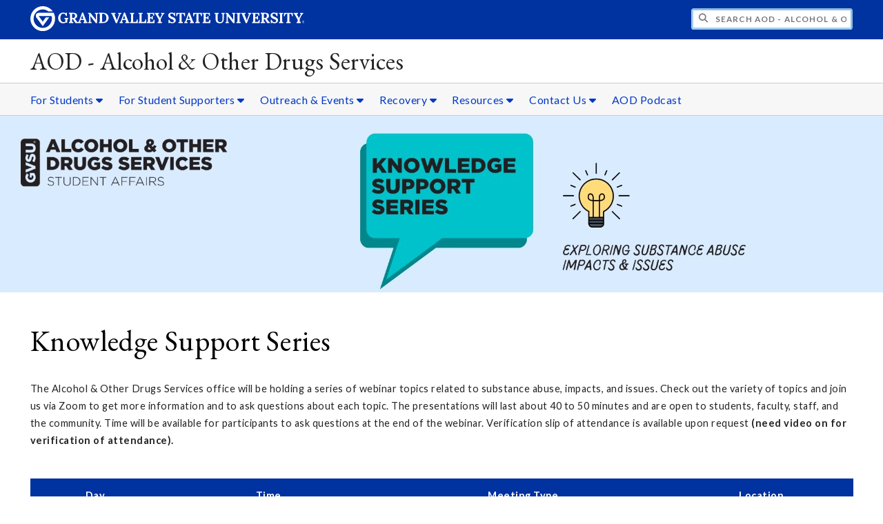

--- FILE ---
content_type: text/html;charset=UTF-8
request_url: https://www.gvsu.edu/aod/knowledge-support-series-123.htm
body_size: 7683
content:
<!DOCTYPE html>
<html lang="en">
	<head>
		<title>
	Knowledge Support Series -
	AOD - Alcohol &amp; Other Drugs Services - Grand Valley State University
</title>
<meta http-equiv="Content-Type" content="text/html; charset=utf-8" />
<meta name="viewport" content="width=device-width, initial-scale=1.0" />

	<meta name="category" content="content" />

	<meta name="description" content="Join&#x20;us&#x20;for&#x20;a&#x20;series&#x20;of&#x20;webinars&#x20;on&#x20;substance&#x20;abuse&#x20;topics&#x20;via&#x20;Zoom&#x21;" />

	<meta name="homepage" content="no" />

	<meta name="title" content="Knowledge&#x20;Support&#x20;Series" />

	
	<meta name="robots" content="index,follow" />

<link rel="preconnect" href="https://fonts.googleapis.com">
<link rel="preconnect" href="https://fonts.gstatic.com" crossorigin>
<link rel="preload" href="https://fonts.googleapis.com/css2?family=EB+Garamond&family=Lato:wght@400;700&display=swap" as="style" onload="this.onload=null;this.rel='stylesheet'" />
<noscript>
	<link href="https://fonts.googleapis.com/css2?family=EB+Garamond&family=Lato:wght@400;700&display=swap" rel="stylesheet">
</noscript>

<link rel="preconnect" href="https&#x3a;&#x2f;&#x2f;www.gvsu.edu">
<link rel="preconnect" href="https&#x3a;&#x2f;&#x2f;www.gvsu.edu" crossorigin>
<link rel="preload" href="/cms4/skeleton/2/files/css/icons[1742408793].css" as="style" onload="this.onload=null;this.rel='stylesheet'" />
<link rel="preload" href="/cms4/skeleton/2/files/css/styles[1742408793].css" as="style" onload="this.onload=null;this.rel='stylesheet'" />
<noscript>
	<link href="/cms4/skeleton/2/files/css/icons[1742408793].css" rel="stylesheet">
	<link href="/cms4/skeleton/2/files/css/styles[1742408793].css" rel="stylesheet">
</noscript>


					
					<!-- Google Tag Manager -->
					<script>(function(w,d,s,l,i){w[l]=w[l]||[];w[l].push({'gtm.start':
					new Date().getTime(),event:'gtm.js'});var f=d.getElementsByTagName(s)[0],
					j=d.createElement(s),dl=l!='dataLayer'?'&l='+l:'';j.async=true;j.src=
					'https://www.googletagmanager.com/gtm.js?id='+i+dl;f.parentNode.insertBefore(j,f);
					})(window,document,'script','dataLayer','GTM-PTD73Q');</script>
					
					<script async src="https://apply.gvsu.edu/ping"></script>
				
<!--[if lte IE 8]>
	<script src="//cdnjs.cloudflare.com/ajax/libs/html5shiv/3.7.3/html5shiv.js"></script>
<![endif]-->
<script src="/cms4/skeleton/2/files/js/cms4.2.min[1732205311].js"></script> 
	<link rel="canonical" href="https://www.gvsu.edu/aod/knowledge-support-series-123.htm" /></head>
	<body>
		<div role="banner">
	<a href="#main" class="focus-inverted">Skip to main content</a>
	
	
	<div class="header">
		<div class="row content">
			<div class="col-5 col-sm-12 logo">
				<div class="col-12 col-sm-9">
					<h1>
						<a href="/">
							<!--[if lte IE 8|!IE]>
								<img src="/cms4/skeleton/2/files/img/gvsu_logo_white[0].png" alt="Grand Valley State University Logo" width="600" height="53" />
							<![endif]-->
							<!--[if gte IE 9|!IE]><!-->
								<img src="/cms4/skeleton/2/files/img/gvsu_logo_white[0].svg" alt="Grand Valley State University Logo" onerror="this.onerror=null;this.src='/cms4/skeleton/2/files/img/gvsu_logo_white.png'" width="600" height="53" />
							<!--<![endif]-->
							<span id="gv-logo-label" class="sr-only" aria-hidden="true">Grand Valley State University</span>
						</a>
					</h1>
				</div>
				
					<div class="hide-lg hide-md col-sm-3">
						<a href="cms-siteindex-index.htm" id="gv-hamburger" role="button" tabindex="0" aria-label="Menu">
							<span class="icon icon-bars" aria-hidden="true"></span>
						</a>
					</div>
				
			</div>
			<div class="col-7 col-sm-12 quick hide-print" style="display: block !important">
				<form class="search" action="/searchaction.htm" role="search">
					<input type="hidden" name="media" value="search" />
					<input type="hidden" name="path" value="/aod" />
					<input type="hidden" name="title" value="AOD&#x20;-&#x20;Alcohol&#x20;&amp;&#x20;Other&#x20;Drugs&#x20;Services" />
					<h2 class="sr-only">
						<label for="gv-search-input">Search AOD&#x20;-&#x20;Alcohol&#x20;&amp;&#x20;Other&#x20;Drugs&#x20;Services</label>
					</h2>
					<span class="icon icon-search" aria-hidden="true"></span>
					<input type="text" name="search" id="gv-search-input" size="25" maxlength="255" placeholder="Search AOD&#x20;-&#x20;Alcohol&#x20;&amp;&#x20;Other&#x20;Drugs&#x20;Services" />
					<button type="submit" class="btn btn-default sr-only" aria-hidden="true" tabindex="-1">Submit</button>
				</form>
			</div>
			<script>
				document.querySelector('.quick').style.display = '';
			</script>
		</div>
	</div>
	<div class="site">
		<div class="content">
			<h1 class="h2 serif color-black padding-none margin-none">
				<a href="/aod" class="color-black">
					AOD - Alcohol &amp; Other Drugs Services
				</a>
			</h1>
		</div>
	</div>
	
		<div id="cms-navigation" class="navigation hide-sm hide-print">
			<div class="content">
				<div role="navigation">
	<ul>
		
					<li class="navigation-sub">
						<a href="./cms-siteindex-index.htm#1BC78E4D-CEA5-2C61-0644BC4771CB19F0" target="_self" aria-label="For&#x20;Students sub navigation">
							For Students
							<span class="icon icon-caret-down" aria-hidden="true"></span>
						</a>
						<ul>
							
									<li>
										<a href="aod-services-56.htm" target="_self">
											AOD Services
										</a>
									</li>
								
									<li>
										<a href="be-safe-78.htm" target="_self">
											Be Safe
										</a>
									</li>
								
									<li>
										<a href="be-smart-105.htm" target="_self">
											Be Smart
										</a>
									</li>
								
									<li>
										<a href="be-responsible-15.htm" target="_self">
											Be Responsible
										</a>
									</li>
								
									<li>
										<a href="frequently-asked-questions-by-gvsu-students-120.htm" target="_self">
											Frequently Asked Questions
										</a>
									</li>
								
						</ul>
					</li>
				
					<li class="navigation-sub">
						<a href="./cms-siteindex-index.htm#3A91E545-05FE-7132-3B6C2D69F5F7A0A6" target="_self" aria-label="For&#x20;Student&#x20;Supporters sub navigation">
							For Student Supporters
							<span class="icon icon-caret-down" aria-hidden="true"></span>
						</a>
						<ul>
							
									<li>
										<a href="for-parents-supporters-112.htm" target="_self">
											For Parents &amp; Loved Ones
										</a>
									</li>
								
									<li>
										<a href="resources-for-faculty-and-staff-119.htm" target="_self">
											Resources for Faculty and Staff
										</a>
									</li>
								
									<li>
										<a href="substance-uses-impact-on-academics-117.htm" target="_self">
											Substance Use and Academics
										</a>
									</li>
								
									<li>
										<a href="talking-with-your-student-90.htm" target="_self">
											Talking with Your Student
										</a>
									</li>
								
						</ul>
					</li>
				
					<li class="navigation-sub">
						<a href="./cms-siteindex-index.htm#5579B67F-DA11-3C18-E32014A6E63BDA34" target="_self" aria-label="Outreach&#x20;&amp;&#x20;Events sub navigation">
							Outreach &amp; Events
							<span class="icon icon-caret-down" aria-hidden="true"></span>
						</a>
						<ul>
							
									<li>
										<a href="&#x2f;aod&#x2f;cms-form-edit.htm&#x3f;formId&#x3d;0D23EED2-E2A3-7DAE-5425F6EB9E4F1AD8" target="_self">
											Outreach Program Request
										</a>
									</li>
								
									<li>
										<a href="knowledge-support-series-123.htm" target="_self">
											Knowledge Support Series
										</a>
									</li>
								
									<li>
										<a href="&#x2f;aod&#x2f;cms-form-edit.htm&#x3f;formId&#x3d;48DF2E04-C6CC-1035-CC9812F42E109D6E" target="_self">
											Greek Life Education
										</a>
									</li>
								
									<li>
										<a href="&#x2f;aod&#x2f;cms-form-edit.htm&#x3f;formId&#x3d;4838A51E-DD06-B0E8-D90B9B4F8CB6392C" target="_self">
											Athletics Education
										</a>
									</li>
								
									<li>
										<a href="events-and-programs-18.htm" target="_self">
											AOD Events
										</a>
									</li>
								
						</ul>
					</li>
				
					<li class="navigation-sub">
						<a href="./cms-siteindex-index.htm#3798DC97-983A-1963-DF69FE7CA26ED305" target="_self" aria-label="Recovery sub navigation">
							Recovery
							<span class="icon icon-caret-down" aria-hidden="true"></span>
						</a>
						<ul>
							
									<li>
										<a href="recovery-meetings-at-gvsu-1.htm" target="_self">
											On-Campus Recovery Meetings
										</a>
									</li>
								
									<li>
										<a href="alternatives-to-partying-128.htm" target="_self">
											Party Alternatives
										</a>
									</li>
								
									<li>
										<a href="recovery-resources-26.htm" target="_self">
											Recovery Resources
										</a>
									</li>
								
									<li>
										<a href="&#x2f;aod&#x2f;module-events-index.htm&#x3f;siteModuleId&#x3d;01D0EFD6-C3B7-7F76-A05CCBBE0C4BC9DB" target="_self">
											Recovery Meeting Calendar
										</a>
									</li>
								
						</ul>
					</li>
				
					<li class="navigation-sub">
						<a href="./cms-siteindex-index.htm#85C4882E-98AC-EFF4-91EB272744DFFD1D" target="_self" aria-label="Resources sub navigation">
							Resources
							<span class="icon icon-caret-down" aria-hidden="true"></span>
						</a>
						<ul>
							
									<li>
										<a href="community-providers-21.htm" target="_self">
											Community Providers
										</a>
									</li>
								
									<li>
										<a href="alcohol-and-other-drug-policy-at-gvsu-121.htm" target="_self">
											AOD Handbook
										</a>
									</li>
								
									<li>
										<a href="resource-handouts-137.htm" target="_self">
											Resource Handouts
										</a>
									</li>
								
						</ul>
					</li>
				
					<li class="navigation-sub">
						<a href="./cms-siteindex-index.htm#EE4CA8C1-9CA5-95C0-685952314060F9B6" target="_self" aria-label="Contact&#x20;Us sub navigation">
							Contact Us
							<span class="icon icon-caret-down" aria-hidden="true"></span>
						</a>
						<ul>
							
									<li>
										<a href="about-us-110.htm" target="_self">
											About Us
										</a>
									</li>
								
									<li>
										<a href="locations-contact-information-147.htm" target="_self">
											Locations &amp; Contact Information
										</a>
									</li>
								
									<li>
										<a href="meet-our-staff-86.htm" target="_self">
											Meet Our Staff
										</a>
									</li>
								
									<li>
										<a href="https&#x3a;&#x2f;&#x2f;www.gvsu.edu&#x2f;counsel&#x2f;" target="_self">
											University Counseling Center
										</a>
									</li>
								
									<li>
										<a href="&#x2f;aod&#x2f;cms-contact-index.htm" target="_self">
											Contact Us
										</a>
									</li>
								
									<li>
										<a href="&#x2f;aod&#x2f;cms-form-edit.htm&#x3f;formId&#x3d;D8760A86-06BF-0188-0987AFAA45672379" target="_self">
											Interview Request
										</a>
									</li>
								
						</ul>
					</li>
				
					<li>
						<a href="in-the-mix-with-aod-season-three-135.htm" target="_self">
							AOD Podcast
						</a>
					</li>
				
	</ul>
</div>
			</div>
		</div>
	
			<div class="background hide-print">
				
				<div class="image">
					
						<a href="knowledge-support-series-123.htm" >
							
								
								<img src="/cms4/asset/1C54986C-CFEC-38E9-B36C92CEAE343FBC/header/59ADF343-B439-860C-37A3402326B99FF8/1280[1661873304].jpg" srcset="/cms4/asset/1C54986C-CFEC-38E9-B36C92CEAE343FBC/header/59ADF343-B439-860C-37A3402326B99FF8/2000[1661873304].jpg 1500w, /cms4/asset/1C54986C-CFEC-38E9-B36C92CEAE343FBC/header/59ADF343-B439-860C-37A3402326B99FF8/1280[1661873304].jpg 1280w, /cms4/asset/1C54986C-CFEC-38E9-B36C92CEAE343FBC/header/59ADF343-B439-860C-37A3402326B99FF8/800[1661873304].jpg 800w, /cms4/asset/1C54986C-CFEC-38E9-B36C92CEAE343FBC/header/59ADF343-B439-860C-37A3402326B99FF8/400[1661873304].jpg 400w" sizes="100vw" width="2000" height="400" alt="Knowledge&#x20;Support&#x20;Series" />
							
						</a>
					
				</div>
				<script>
					var noscript = document.querySelectorAll('noscript[data-video-src]');
					for (i=0;i<noscript.length;i++) {
						var img = document.createElement('img');			
						for (j in noscript[i].attributes) {
							if (noscript[i].attributes[j].nodeName != null && noscript[i].attributes[j].nodeName.indexOf('data-video-image-') === 0) {
								img.setAttribute(noscript[i].attributes[j].nodeName.substring(17), noscript[i].attributes[j].value);
							}
						}
						if (Math.max(document.documentElement.clientWidth, window.innerWidth || 0) > 800) {
							var video = document.createElement('video');
							video.setAttribute('poster', noscript[i].getAttribute('data-video-poster'));
							video.setAttribute('preload', 'auto');
							if (cms.helper.storage('cms4_header_video') !== 'pause') {
								video.setAttribute('autoplay', 'autoplay');
							} else {
								// this tricks the browser into buffering the video enough so the paused video isn't blurry
								video.currentTime = 0.001; // 1ms
							}
							video.muted = true; // Chrome M70+ requires this for the video to auto play https://developers.google.com/web/updates/2017/09/autoplay-policy-changes
							video.setAttribute('muted', 'muted');
							
								video.setAttribute('loop', 'loop');
							
							
							var source = document.createElement('source');
							source.setAttribute('src', noscript[i].getAttribute('data-video-src'));
							source.setAttribute('type', 'video/mp4');
							video.appendChild(source);
							video.appendChild(img);
						
							noscript[i].parentNode.insertBefore(video, noscript[i]);
							
							// add pause button
							var btn = document.createElement( 'a' );
							btn.href = '#';
							btn.className = 'hide-sm media-button';
							noscript[i].parentNode.insertBefore( btn, noscript[i] );
							var action = document.createElement( 'span' );
							action.className = 'icon icon-play-circle';
							if (cms.helper.storage('cms4_header_video') !== 'pause') {
								action.className = 'icon icon-pause-circle';
							}
							btn.appendChild( action );
							btn.addEventListener( 'click', function( e) {
								if ( video.paused ) {
									action.className = 'icon icon-pause-circle';
									video.play();
									cms.helper.storage('cms4_header_video', null); // remove the storage item
								} else {
									action.className = 'icon icon-play-circle';
									video.play();
									video.pause();
									cms.helper.storage('cms4_header_video', 'pause'); // save the storage item as 'pause'
								}
								e.preventDefault();
								return false;
							});
						} else {
							noscript[i].parentNode.insertBefore(img, noscript[i]);
						}
						noscript[i].removeAttribute('data-video-src');
					}
				</script>
				
			</div>
		
</div><div role="main" id="main">
	
			<div id="cms-content">
				<div class="content" style="padding-bottom: 0">
		<h1>
			Knowledge Support Series
		</h1>
	</div>

		
		<div class="wrapper">
			
					<div class="content" style="padding-bottom:0;padding-top:0;">
						<div style="padding-bottom:1em;padding-top:1em;">
				
			
			<div class="row-gutter">
				

						<div class="col-12 col-sm-12 chunk-paragraph">
							<div class="chunk-inner" style="padding-bottom:0;padding-top:0;">
								 <p>The Alcohol &amp; Other Drugs Services office will be holding a series of webinar topics related to substance abuse, impacts, and issues. Check out the variety of topics and join us via Zoom to get more information and to ask questions about each topic. The presentations will last about 40 to 50 minutes and are open to students, faculty, staff, and the community. Time will be available for participants to ask questions at the end of the webinar. Verification slip of attendance is available upon request <strong>(need video on for verification of attendance).</strong></p>

							</div>
						</div>

						
			</div>
			
						</div>
					</div>
				
		</div>
		
		
		<div class="wrapper">
			
					<div class="content" style="padding-bottom:0;padding-top:0;">
						<div style="padding-bottom:1em;padding-top:1em;">
				
			
			<div class="row-gutter">
				

						<div class="col-12 col-sm-12 chunk-table">
							<div class="chunk-inner" style="padding-bottom:0;padding-top:0;">
								
		<style type="text/css">
			@media screen and (max-width: 800px) {
				
					#table-8508B680BCCDB6659D44179E4307E17D td:nth-of-type(1):before {
						content: "Day:";
					}
				
					#table-8508B680BCCDB6659D44179E4307E17D td:nth-of-type(2):before {
						content: "Time:";
					}
				
					#table-8508B680BCCDB6659D44179E4307E17D td:nth-of-type(3):before {
						content: "Meeting Type:";
					}
				
					#table-8508B680BCCDB6659D44179E4307E17D td:nth-of-type(4):before {
						content: "Location:";
					}
				
			}
		</style>
		<table class="table table-responsive" id="table-8508B680BCCDB6659D44179E4307E17D">
			<thead>
				<tr>
					
						<th style="background-color:#0032A0;color:#FFF;">
							<p style="text-align:center">Day</p> 
						</th>
					
						<th style="background-color:#0032A0;color:#FFF;">
							<p style="text-align:center">Time</p> 
						</th>
					
						<th style="background-color:#0032A0;color:#FFF;">
							<p style="text-align:center">Meeting Type</p> 
						</th>
					
						<th style="background-color:#0032A0;color:#FFF;">
							<p style="text-align:center">Location</p> 
						</th>
					
				</tr>
			</thead>
			<tbody>
				
					<tr>
						
							<td>
								<p style="text-align:center">Thursdays</p> 
							</td>
						
							<td>
								<p style="text-align:center">11:00 am - 12:00 pm</p> 
							</td>
						
							<td>
								<p style="text-align:center"><strong>Knowledge Support Series</strong></p> 
							</td>
						
							<td>
								<p style="text-align:center">Virtual on Zoom</p> 
							</td>
						
					</tr>
				
			</tbody>
		</table>
		<script>
			(function() {
				// make the table header move with your scroll
				var table = document.getElementById('table-8508B680BCCDB6659D44179E4307E17D');
				var thead = table.querySelector('thead');
				var tr = table.querySelector('tbody tr:last-child');
				var clone = table.cloneNode(); // not deep
				clone.appendChild(thead.cloneNode(true));
				clone.removeAttribute('id');
				table.parentNode.appendChild(clone); // deep
				clone.style.position = 'fixed';
				clone.style.top = 0;
				clone.style.display = 'none';
				clone.style.width = Math.floor(table.getBoundingClientRect().width) + 'px';
				clone.style.zIndex = '99999';
				clone.className = clone.className + ' hide-print';
				clone.setAttribute('aria-hidden', 'true');
				var th1 = thead.querySelectorAll('th'),
					th2 = clone.querySelectorAll('th');
				for (var i = 0; i < th1.length; i++) {
					if (i != th1.length) {
						// set the clone's th widths to be the same as the original th widths
						th2[i].style.width = th1[i].offsetWidth + 'px';
					}
				}

				var update = function() {
					var windowY = window.scrollY,
						theadY = parseInt(window.scrollY + thead.getBoundingClientRect().top);
					// only show the fixed header if the screen's width is larger than mobile, and the height of the table is larger than the window height
					if (window.innerWidth > 800 && window.innerHeight < table.offsetHeight) {
						clone.style.width = table.offsetWidth + 'px';
						if (windowY <= theadY) {
							// the window position is before the start of the table
							clone.style.position = 'fixed';
							clone.style.top = 0;
							clone.style.display = 'none';
						} else if (windowY > (theadY + table.offsetHeight)) {
							// the window position is after the end of the table
							clone.style.position = 'fixed';
							clone.style.top = 0;
							clone.style.display = 'none';
						} else if (windowY > (theadY + table.offsetHeight - thead.offsetHeight - tr.offsetHeight)) {
							// the clone's position is before the top of the last TR, but before the end of the table
							clone.style.position = 'absolute';
							clone.style.top = (table.offsetHeight - thead.offsetHeight - tr.offsetHeight) + 'px';
							clone.style.display = '';
						} else {
							// the clone's position is within the scrolling range of the table
							clone.style.position = 'fixed';
							clone.style.top = 0;
							clone.style.display = '';
						}
					} else {
						clone.style.position = 'fixed';
						clone.style.top = 0;
						clone.style.display = 'none';
					}
					var th1 = thead.querySelectorAll('th'),
						th2 = clone.querySelectorAll('th');
					for (var i = 0; i < th1.length; i++) {
						if (i != th1.length) {
							// set the clone's th widths to be the same as the original th widths
							th2[i].style.width = th1[i].offsetWidth + 'px';
						}
					}
				}

				cms.helper.event('load', window, function() {
					update();
					cms.helper.event('resize', window, update);
					cms.helper.event('scroll', window, update);
				});
			})();
		</script>
	
							</div>
						</div>

						
			</div>
			
						</div>
					</div>
				
		</div>
		
		
		<div class="wrapper">
			
					<div class="content" style="padding-bottom:0;padding-top:0;">
						<div style="padding-bottom:1em;padding-top:1em;">
				
			
			<div class="row-gutter">
				

						<div class="col-12 col-sm-12 chunk-paragraph">
							<div class="chunk-inner" style="padding-bottom:0;padding-top:0;">
								<p><strong>Fall 2025&nbsp;Semester</strong></p>

							</div>
						</div>

						
			</div>
			
						</div>
					</div>
				
		</div>
		
		
		<div class="wrapper">
			
					<div class="content" style="padding-bottom:0;padding-top:0;">
						<div style="padding-bottom:1em;padding-top:1em;">
				
			
			<div class="row-gutter">
				

						<div class="col-12 col-sm-12 chunk-table">
							<div class="chunk-inner" style="padding-bottom:0;padding-top:0;">
								
		<style type="text/css">
			@media screen and (max-width: 800px) {
				
					#table-2DA4BAAEE9DCE2B7EAF66F592DF5A6DB td:nth-of-type(1):before {
						content: "Topic:";
					}
				
					#table-2DA4BAAEE9DCE2B7EAF66F592DF5A6DB td:nth-of-type(2):before {
						content: "Date:";
					}
				
					#table-2DA4BAAEE9DCE2B7EAF66F592DF5A6DB td:nth-of-type(3):before {
						content: "Zoom Link:";
					}
				
			}
		</style>
		<table class="table table-responsive" id="table-2DA4BAAEE9DCE2B7EAF66F592DF5A6DB">
			<thead>
				<tr>
					
						<th style="background-color:#0032A0;color:#FFF;width:33.3333333333%">
							<p style="text-align:center">Topic</p> 
						</th>
					
						<th style="background-color:#0032A0;color:#FFF;width:33.3333333333%">
							<p style="text-align:center">Date</p> 
						</th>
					
						<th style="background-color:#0032A0;color:#FFF;width:33.3333333333%">
							<p style="text-align:center">Zoom Link</p> 
						</th>
					
				</tr>
			</thead>
			<tbody>
				
					<tr>
						
							<td>
								<p><strong>Managing Peer Pressure &amp; Temptations</strong></p> 
							</td>
						
							<td>
								<p style="text-align:center">September 25, 2025</p> 
							</td>
						
							<td>
								<p style="text-align:center"><a class="btn btn-primary  " href="https://gvsu-edu.zoom.us/j/91354033091?pwd=pWNrg2UiEuUUSK3sWTQnmmA2vWlWNE.1">Join</a></p>

<p style="text-align:center">Meeting ID: 913 5403 3091<br />
Passcode: 184665</p> 
							</td>
						
					</tr>
				
					<tr>
						
							<td>
								<p><strong>The ABC&#39;s of CBD &amp; THC</strong></p> 
							</td>
						
							<td>
								<p style="text-align:center">October 2, 2025</p> 
							</td>
						
							<td>
								<p style="text-align:center"><a class="btn btn-primary  " href="https://gvsu-edu.zoom.us/j/93038079396?pwd=OaVa1wXBtxdbfGgRUs67Ko9L1bWR4T.1">Join</a></p>

<p style="text-align:center">Meeting ID: 930 3807 9396</p>

<p style="text-align:center">Passcode: 939702</p> 
							</td>
						
					</tr>
				
					<tr>
						
							<td>
								<p><strong>Gambling &amp; Gaming Disorder</strong></p> 
							</td>
						
							<td>
								<p style="text-align:center">October 9, 2025</p> 
							</td>
						
							<td>
								<p style="text-align:center"><a class="btn btn-primary  " href="https://gvsu-edu.zoom.us/j/93890717178?pwd=TNGHjtva7Lx0S0FTCMYuKtrH2HLT2D.1">Join</a></p>

<p style="text-align:center">Meeting ID: 938 9071 7178</p>

<p style="text-align:center">Passcode: 509943</p> 
							</td>
						
					</tr>
				
					<tr>
						
							<td>
								<p><strong>The Nicotine Cutback Continuum</strong></p> 
							</td>
						
							<td>
								<p style="text-align:center">October 16, 2025</p> 
							</td>
						
							<td>
								<p style="text-align:center"><a class="btn btn-primary  " href="https://gvsu-edu.zoom.us/j/91404432161?pwd=HbVedsQumpTG643XrWWxfcmGGfBUrU.1">Join</a></p>

<p style="text-align:center">Meeting ID: 914 0443 2161&nbsp;</p>

<p style="text-align:center">Passcode: 754664</p> 
							</td>
						
					</tr>
				
					<tr>
						
							<td>
								<p><strong>Adult Children from Alcoholic/Addicted or Otherwise Unhealthy Family Systems (ACA)</strong></p> 
							</td>
						
							<td>
								<p style="text-align:center">October 23, 2025</p> 
							</td>
						
							<td>
								<p style="text-align:center"><a class="btn btn-primary  " href="https://gvsu-edu.zoom.us/j/92753957531?pwd=uQd1jne9QFfEssNPDfnWaaewJmi4cj.1">Join</a></p>

<p style="text-align:center">Meeting ID: 927 5395 7531</p>

<p style="text-align:center">Passcode: 179835</p> 
							</td>
						
					</tr>
				
					<tr>
						
							<td>
								<p><strong>Co-occurring Issues (Substance Use &amp; Mental Health</strong></p> 
							</td>
						
							<td>
								<p style="text-align:center">October 30, 2025</p> 
							</td>
						
							<td>
								<p style="text-align:center"><a class="btn btn-primary  " href="https://gvsu-edu.zoom.us/j/96400171575?pwd=0JKcOr4kIreO8eBu2BvRTfTAHDSABb.1">Join</a></p>

<p style="text-align:center">Meeting ID: 964 0017 1575&nbsp;<br />
Passcode: 634973&nbsp;</p> 
							</td>
						
					</tr>
				
					<tr>
						
							<td>
								<p><strong>How to Help Someone with a Drinking/Drug Problem</strong></p> 
							</td>
						
							<td>
								<p style="text-align:center">November 6, 2025</p> 
							</td>
						
							<td>
								<p style="text-align:center"><a class="btn btn-primary  " href="https://gvsu-edu.zoom.us/j/98105842559?pwd=wfGnO6QY24aiadt0swz86aLTFbnXeD.1">Join</a></p>

<p style="text-align:center">Meeting ID: 981 0584 2559&nbsp;<br />
Passcode: 227293&nbsp;</p> 
							</td>
						
					</tr>
				
					<tr>
						
							<td>
								<p><strong>Adult Children from Alcoholic/Addicted or Otherwise Unhealthy Family Systems (ACA)</strong></p> 
							</td>
						
							<td>
								<p style="text-align:center">November 13, 2025</p> 
							</td>
						
							<td>
								<p style="text-align:center"><a class="btn btn-primary  " href="https://gvsu-edu.zoom.us/j/97528959243?pwd=9abLyFrlamdMlPn05qGsHVnJPFpiTa.1">Join</a></p>

<p style="text-align:center">Meeting ID: 975 2895 9243&nbsp;<br />
Passcode: 802291&nbsp;</p> 
							</td>
						
					</tr>
				
					<tr>
						
							<td>
								<p><strong>Nutrition for Managing Cravings, Withdrawal &amp; Health</strong></p> 
							</td>
						
							<td>
								<p style="text-align:center">November 20, 2025</p> 
							</td>
						
							<td>
								<p style="text-align:center"><a class="btn btn-primary  " href="https://gvsu-edu.zoom.us/j/93180692975?pwd=KuOAnfyllMGeJj8A57dnw2aGrMbvaM.1">Join</a></p>

<p style="text-align:center">Meeting ID: 931 8069 2975&nbsp;<br />
Passcode: 121456&nbsp;</p> 
							</td>
						
					</tr>
				
					<tr>
						
							<td>
								<p><strong>Managing Stress &amp; Building Healthy Habits to Change Use</strong></p> 
							</td>
						
							<td>
								<p style="text-align:center">December 4, 2025</p> 
							</td>
						
							<td>
								<p style="text-align:center"><a class="btn btn-primary  " href="https://gvsu-edu.zoom.us/j/98671437691?pwd=WbuhhmkFYFPANhhIcGzWkji5s8dmhl.1">Join</a></p>

<p style="text-align:center">Meeting ID: 986 7143 7691&nbsp;<br />
Passcode: 233224&nbsp;</p> 
							</td>
						
					</tr>
				
			</tbody>
		</table>
		<script>
			(function() {
				// make the table header move with your scroll
				var table = document.getElementById('table-2DA4BAAEE9DCE2B7EAF66F592DF5A6DB');
				var thead = table.querySelector('thead');
				var tr = table.querySelector('tbody tr:last-child');
				var clone = table.cloneNode(); // not deep
				clone.appendChild(thead.cloneNode(true));
				clone.removeAttribute('id');
				table.parentNode.appendChild(clone); // deep
				clone.style.position = 'fixed';
				clone.style.top = 0;
				clone.style.display = 'none';
				clone.style.width = Math.floor(table.getBoundingClientRect().width) + 'px';
				clone.style.zIndex = '99999';
				clone.className = clone.className + ' hide-print';
				clone.setAttribute('aria-hidden', 'true');
				var th1 = thead.querySelectorAll('th'),
					th2 = clone.querySelectorAll('th');
				for (var i = 0; i < th1.length; i++) {
					if (i != th1.length) {
						// set the clone's th widths to be the same as the original th widths
						th2[i].style.width = th1[i].offsetWidth + 'px';
					}
				}

				var update = function() {
					var windowY = window.scrollY,
						theadY = parseInt(window.scrollY + thead.getBoundingClientRect().top);
					// only show the fixed header if the screen's width is larger than mobile, and the height of the table is larger than the window height
					if (window.innerWidth > 800 && window.innerHeight < table.offsetHeight) {
						clone.style.width = table.offsetWidth + 'px';
						if (windowY <= theadY) {
							// the window position is before the start of the table
							clone.style.position = 'fixed';
							clone.style.top = 0;
							clone.style.display = 'none';
						} else if (windowY > (theadY + table.offsetHeight)) {
							// the window position is after the end of the table
							clone.style.position = 'fixed';
							clone.style.top = 0;
							clone.style.display = 'none';
						} else if (windowY > (theadY + table.offsetHeight - thead.offsetHeight - tr.offsetHeight)) {
							// the clone's position is before the top of the last TR, but before the end of the table
							clone.style.position = 'absolute';
							clone.style.top = (table.offsetHeight - thead.offsetHeight - tr.offsetHeight) + 'px';
							clone.style.display = '';
						} else {
							// the clone's position is within the scrolling range of the table
							clone.style.position = 'fixed';
							clone.style.top = 0;
							clone.style.display = '';
						}
					} else {
						clone.style.position = 'fixed';
						clone.style.top = 0;
						clone.style.display = 'none';
					}
					var th1 = thead.querySelectorAll('th'),
						th2 = clone.querySelectorAll('th');
					for (var i = 0; i < th1.length; i++) {
						if (i != th1.length) {
							// set the clone's th widths to be the same as the original th widths
							th2[i].style.width = th1[i].offsetWidth + 'px';
						}
					}
				}

				cms.helper.event('load', window, function() {
					update();
					cms.helper.event('resize', window, update);
					cms.helper.event('scroll', window, update);
				});
			})();
		</script>
	
							</div>
						</div>

						
			</div>
			
						</div>
					</div>
				
		</div>
		
		
		<div class="wrapper">
			
					<div class="content" style="padding-bottom:0;padding-top:0;">
						<div style="padding-bottom:1em;padding-top:1em;">
				
			
			<div class="row-gutter">
				

						<div class="col-12 col-sm-12 chunk-paragraph">
							<div class="chunk-inner" style="padding-bottom:0;padding-top:0;">
								<p><em>Get involved&nbsp;by following us on&nbsp;<a href="https://www.instagram.com/gvsuaod/" target="_blank">Instagram</a>&nbsp;or&nbsp;<a href="https://www.facebook.com/gvsuaod" target="_blank">Facebook</a>!</em></p>

							</div>
						</div>

						
			</div>
			
						</div>
					</div>
				
		</div>
			</div>
		
	<div class="content">
		
			<div class="hide-print">
				<br />
				<hr />
				
			<div class="row">
				<div class="col-6">
					
							<span class="text-muted">
								Page last modified August 20, 2025
							</span>
						
				</div>
				<div class="col-6 text-right">
					
							<a href="cms-problem-index.htm?url=knowledge-support-series-123.htm" class="cms-report-problem" rel="nofollow">Report a problem with this page</a>
						
				</div>
			</div>
		
			</div>
		
	</div>
</div><div role="contentinfo">
	
		<div class="footer hide-print">
			<div class="content">
				<h1 class="sr-only">Footer</h1>
				<div class="row-flex">
					
						<div class="flex-item">
							<h2 class="sr-only">
								Address
							</h2>
							
									<p class="vcard">
										<span class="adr">
											
													<span class="fn">Alcohol and Other Drugs Services</span>
													<br />
												
													<span class="street-address">206 Student Services Center</span>
													<br />
												
													<span class="street-address">1 Campus Drive</span>
													<br />
												
													<span class="locality">Allendale</span>,
												
													<span class="region">Michigan</span>
												
													<span class="postal-code&#x20;">49401</span>
													<br />
												
										</span>
									</p>
									
										<br />
									
									<p class="vcard">
										<span class="adr">
											
													<span class="fn">Alcohol and Other Drugs Services</span>
													<br />
												
													<span class="street-address">101B DeVos</span>
													<br />
												
													<span class="locality">Grand Rapids</span>,
												
													<span class="region">Michigan</span>
												
													<span class="postal-code&#x20;">49504</span>
													<br />
												
										</span>
									</p>
									
						</div>
					
						<div class="flex-item">
							<h2 class="sr-only">
								Contact
							</h2>
							
									<p class="vcard">
										
												<span class="tel">
													<span class="value">
														<a href="tel:&#x28;616&#x29;&#x20;331-2537">&#x28;616&#x29; 331-2537</a>
													</span>
													
												</span>
												<br />
											
												<a href="/cdn-cgi/l/email-protection#94f5fbf0b2b7eca0a4aff3e2e7e1baf1f0e1" class="email">aod&#x40;gvsu.edu</a>
												<br />
											
									</p>
									
								<br class="hide-lg hide-md" />
							
						</div>
					
						<div class="flex-item">
							<h2 class="sr-only">
								Hours
							</h2>
							
									<p>
										Allendale &#x28;206 STU&#x29;
											<br/>
										Monday - Friday
											<br/>
										8&#x3a;00 a.m. - 5&#x3a;00 p.m.
											<br/>
										Downtown &#x28;101B DeVos&#x29;
											<br/>
										Monday, Wednesday, Thursday
											<br/>
										8&#x3a;00 a.m. - 5&#x3a;00 p.m.
											<br/>
										Telehealth Appointments Available
											<br/>
										
									</p>
									
								<br class="hide-lg" />
							
						</div>
					
						<div class="flex-item">
							<h2 class="sr-only">
								Social Media
							</h2>
							
									<p>
										
											<a href="https&#x3a;&#x2f;&#x2f;www.facebook.com&#x2f;gvsuaod" aria-label="Facebook" class="text-nodecoration" target="_blank">
												<span class="fa-stack fa-lg">
													<span class="far fa-square fa-stack-2x"></span>
													<span class="fab fa-facebook fa-stack-1x"></span>
												</span>
												<span class="sr-only">https&#x3a;&#x2f;&#x2f;www.facebook.com&#x2f;gvsuaod</span>
											</a>
										
											<a href="https&#x3a;&#x2f;&#x2f;www.instagram.com&#x2f;gvsuaod&#x2f;" aria-label="Instagram" class="text-nodecoration" target="_blank">
												<span class="fa-stack fa-lg">
													<span class="far fa-square fa-stack-2x"></span>
													<span class="fab fa-instagram fa-stack-1x"></span>
												</span>
												<span class="sr-only">https&#x3a;&#x2f;&#x2f;www.instagram.com&#x2f;gvsuaod&#x2f;</span>
											</a>
										
									</p>
									
						</div>
					
				</div>
			</div>
		</div>
		<div class="bottom hide-print">
		<div class="content">
			<div class="row-gutter">
				<div class="col-12 legal">
					<h2 class="sr-only">Legal</h2>
					<ul>
						<li>
							<a href="/antidiscriminationstatement.htm"><span class="hide-sm hide-md">GVSU is an </span>A/EO Institution</a>
						</li>
						<li>
							<a href="/privacystatement.htm">Privacy Policy</a>
						</li>
						<li>
							<a href="/disclosures">Disclosures</a>
						</li>
						<li>
							<span class="hide-sm hide-md">Copyright </span>&copy; 2026 GVSU
						</li>
					</ul>
				</div>
			</div>
		</div>
	</div>
</div>

	<script data-cfasync="false" src="/cdn-cgi/scripts/5c5dd728/cloudflare-static/email-decode.min.js"></script></body>
</html> 

--- FILE ---
content_type: text/css
request_url: https://tags.srv.stackadapt.com/sa.css
body_size: -11
content:
:root {
    --sa-uid: '0-3becec2d-59a2-5268-57e9-872e1b8dc7c5';
}